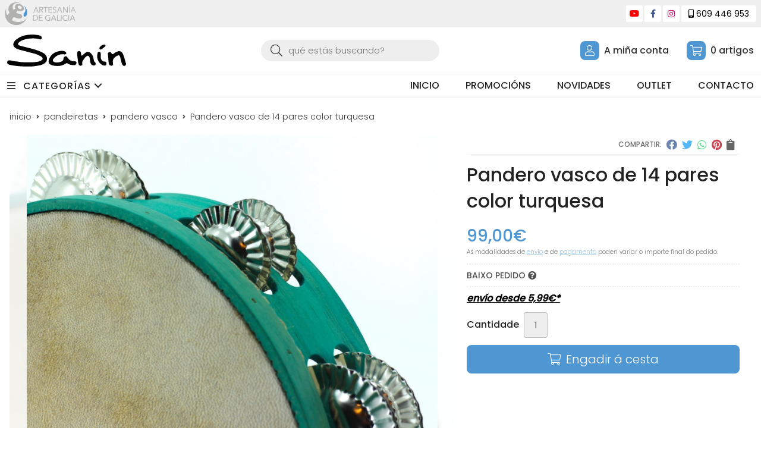

--- FILE ---
content_type: text/html; charset=utf-8
request_url: https://www.sanin.gal/pandero-vasco-de-14-pares-color-turquesa_pr402258
body_size: 9051
content:
 <!DOCTYPE html><html lang="gl-ES"><head><meta charset="utf-8" /><meta name="viewport" content="width=device-width" /><meta name="theme-color" content=""><meta name="apple-mobile-web-app-status-bar-style" content="black-translucent"><title>Pandero vasco de 14 pares color turquesa - Pandero vasco</title><meta name="title" content="Pandero vasco de 14 pares color turquesa - Pandero vasco"/><meta name="description" content="Compra Pandero vasco de 14 pares color turquesa. Características, fotos e prezo do artículo Pandero vasco de 14 pares color turquesa. Categoría Pandero vasco"/><script async src="//stats.administrarweb.es/Vcounter.js" data-empid="229237Z" data-regshares="false" data-product="tienda"></script><link rel="icon" type="image/png" href="/Content/images/favicon.png" /><link href="/Content/css/details?v=mOik81DDOkhKLQcQKZ4Azqt9Hl1BQ8iWAW7I62_FHiI1" rel="stylesheet"/><link rel="canonical" href="https://www.sanin.gal/pandero-vasco-de-14-pares-color-turquesa_pr402258" /><meta property="og:title" content="Pandero vasco de 14 pares color turquesa" /><meta property="og:description" content="Pandero vasco tradicional hecha con madera de pino con color tuquesa, cuero de cabra y 14 pares de sonajas tradicionales de hojalata en dos tamaños.Empuñadura con agujero o rebaje.CONSULTE DISPONIBILIDAD ANTES DE REALIZAR LA COMPRA POR MAIL O POR TELÉFONODiámetro 250mm y altura 68mm.El color puede cambiar dependiendo del dispositivo y las condiciones de luz en donde se visualicen las fotografías." /><meta property="og:url" content="https://www.sanin.gal/pandero-vasco-de-14-pares-color-turquesa_pr402258" /><meta property="og:type" content="product" /><meta property="product:category" content="Pandero vasco" /><meta property="product:retailer_item_id" content="402258" /><meta property="product:brand" content="" /><meta property="product:product_link" content="" /><meta property="product:price:amount" content="99.00" /><meta property="product:price:currency" content="EUR" /><meta property="og:image" content="https://www.sanin.gal/pandero-vasco-de-14-pares-color-turquesa_pic402258ni0t0.jpg" /><meta property="og:image:url" content="https://www.sanin.gal/pandero-vasco-de-14-pares-color-turquesa_pic402258ni0t0.jpg" /><meta property="og:image:alt" content="Pandero vasco de 14 pares color turquesa" /><meta property="og:image:type" content="image/jpeg" /><meta property="og:image:width" content="600" /><meta property="og:image:height" content="314" /><meta property="og:image" content="https://www.sanin.gal/pandero-vasco-de-14-pares-color-turquesa_pic402258ni1t0.jpg" /><meta property="og:image:url" content="https://www.sanin.gal/pandero-vasco-de-14-pares-color-turquesa_pic402258ni1t0.jpg" /><meta property="og:image:alt" content="Pandero vasco de 14 pares color turquesa - Imaxe 2" /><meta property="og:image:type" content="image/jpeg" /><meta property="og:image:width" content="600" /><meta property="og:image:height" content="314" /><script type="application/ld+json"> { "@context": "http://schema.org", "@type": "Organization", "url": "https://www.sanin.gal", "logo": "https://www.sanin.gal/Content/images/logo-sanin.svg", "contactPoint": [{ "@type": "ContactPoint", "telephone": "+34-609446953", "email": "sanin@sanin.es", "contactType": "customer service", "areaServed": "ES", "availableLanguage": "Spanish", "name": "Sanín Percusión Tradicional" }] } </script><script type="application/ld+json"> { "@context": "http://schema.org", "@type": "BreadcrumbList", "itemListElement": [ {"@type": "ListItem", "position": 1, "item": { "@id": "https://www.sanin.gal/pandeiretas_ca48491", "name": "Pandeiretas" } }, {"@type": "ListItem", "position": 2, "item": { "@id": "https://www.sanin.gal/pandero-vasco_ca49958", "name": "Pandero vasco" } }, {"@type": "ListItem", "position": 3, "item": { "@id": "https://www.sanin.gal/pandero-vasco-de-14-pares-color-turquesa_pr402258", "name": "Pandero vasco de 14 pares color turquesa" } } ] } </script><script type='application/ld+json'> { "@context": "http://www.schema.org", "@type": "Product", "brand": "", "productID":"402258#1063271", "name": "Pandero vasco de 14 pares color turquesa", "category": "Pandeiretas > Pandero vasco", "url": "https://www.sanin.gal/pandero-vasco-de-14-pares-color-turquesa_pr402258?cid=1063271", "image": ["https://www.sanin.gal/pandero-vasco-de-14-pares-color-turquesa_pic402258ni0t0.jpg","https://www.sanin.gal/pandero-vasco-de-14-pares-color-turquesa_pic402258ni1t0.jpg"], "description": "Pandero vasco tradicional hecha con madera de pino con color tuquesa, cuero de cabra y 14 pares de sonajas tradicionales de hojalata en dos tamaños.Empuñadura con agujero o rebaje.CONSULTE DISPONIBILIDAD ANTES DE REALIZAR LA COMPRA POR MAIL O POR TELÉFONODiámetro 250mm y altura 68mm.El color puede cambiar dependiendo del dispositivo y las condiciones de luz en donde se visualicen las fotografías.", "offers": { "@type": "Offer", "price": "99.00", "url": "https://www.sanin.gal/pandero-vasco-de-14-pares-color-turquesa_pr402258?cid=1063271", "seller": { "@type": "Organization", "name": "Sanín Percusión Tradicional", "url": "https://www.sanin.gal", "logo": "https://www.sanin.gal/Content/images/logo-sanin.svg" }, "priceCurrency": "EUR", "itemCondition":"https://schema.org/NewCondition", "availability":"https://schema.org/InStock" } , "isSimilarTo": [ {"@type": "Product", "name": "Pandero vasco de 14 pares color marrón", "url": "https://www.sanin.gal/pandero-vasco-de-14-pares-color-marron_pr402261", "image": "https://www.sanin.gal/pandero-vasco-de-14-pares-color-marron_pic402261ni0t0.jpg", "offers": { "@type": "Offer", "price": "99.00", "priceCurrency": "EUR" } }, {"@type": "Product", "name": "Pandero vasco de 14 pares", "url": "https://www.sanin.gal/pandero-vasco-de-14-pares_pr402260", "image": "https://www.sanin.gal/pandero-vasco-de-14-pares_pic402260ni0t0.jpg", "offers": { "@type": "Offer", "price": "79.00", "priceCurrency": "EUR" } }, {"@type": "Product", "name": "Pandero vasco de 18 pares verde botella", "url": "https://www.sanin.gal/pandero-vasco-de-18-pares-verde-botella_pr447885", "image": "https://www.sanin.gal/pandero-vasco-de-18-pares-verde-botella_pic447885ni0t0.jpg", "offers": { "@type": "Offer", "price": "119.00", "priceCurrency": "EUR" } }, {"@type": "Product", "name": "Pandero vasco de 18 pares", "url": "https://www.sanin.gal/pandero-vasco-de-18-pares_pr447828", "image": "https://www.sanin.gal/pandero-vasco-de-18-pares_pic447828ni0t0.jpg", "offers": { "@type": "Offer", "price": "99.00", "priceCurrency": "EUR" } }, {"@type": "Product", "name": "Pandero vasco de 14 pares en nogal", "url": "https://www.sanin.gal/pandero-vasco-de-14-pares-en-nogal_pr402259", "image": "https://www.sanin.gal/pandero-vasco-de-14-pares-en-nogal_pic402259ni0t0.jpg", "offers": { "@type": "Offer", "price": "149.00", "priceCurrency": "EUR" } }, {"@type": "Product", "name": "Pandero vasco de 18 pares marrón", "url": "https://www.sanin.gal/pandero-vasco-de-18-pares-marron_pr447830", "image": "https://www.sanin.gal/pandero-vasco-de-18-pares-marron_pic447830ni0t0.jpg", "offers": { "@type": "Offer", "price": "119.00", "priceCurrency": "EUR" } } ] } </script></head><body class=" "><header><div class="preHeader"><div class="preHeaderCont"><div class="phcLeft"><div id="PER01" class=" dvCajaBannerPerso"><a href="https://artesaniadegalicia.xunta.gal/es" title="Artesanía de Galicia" target="_blank" rel="nofollow noopener noreferrer"><img src="/Content/images/artesaniagalicia.svg" alt="Logo de Artesanía de Galicia"></a></div></div><div class="phcRight"><div class="socialLine"><ul class="socialUl"><li class="youtube"><a href="https://www.youtube.com/channel/UCyoBLPcsXNJN1lUWpN3eHeA" title="Abrir Youtube" rel="noreferrer" target="_blank" rel="nofollow"><span><i class="fa-brands fa-youtube"></i><span>Youtube</span></span></a></li><li class="facebook"><a href="https://www.facebook.com/saninpercusiontradicional/" title="Abrir Facebook" rel="noreferrer" target="_blank" rel="nofollow"><span><i class="fab fa-facebook-f"></i><span>Facebook</span></span></a></li><li class="instagram"><a href="https://www.instagram.com/saninpercusiontradicional/" title="Abrir Instagram" rel="noreferrer" target="_blank" rel="nofollow"><span><i class="fab fa-instagram"></i><span>Instagram</span></span></a></li><li class="mobile"><a href="tel:609446953" title="Llamar a Sanín" rel="noreferrer"><span><i class="fas fa-mobile-alt"></i><span>609 446 953</span></span></a></li></ul></div></div></div></div><div class="header"><div class="fndmenu"></div><div class="headerCont"><div class="hcLeft"><div class="btnmenu translate" data-respclass=""><div class="navTrigger"><i></i><i></i><i></i></div></div><div class="hcLogo"><a href="/" title="San&#237;n Percusi&#243;n Tradicional - Instrumentos de Galicia"><img src="/Content/images/logo-sanin.svg" alt="San&#237;n Percusi&#243;n Tradicional - Instrumentos de Galicia"></a></div></div><div class="hcCenter"><div class="searchCont"><div id="search" data-respclass="rightSlide"><div class="close"><i class="far fa-times"></i></div><div class="searchBar"><label title="qu&#233; est&#225;s buscando?"><input id="searchbox" type="text" autocomplete="chrome-off" placeholder="qu&#233; est&#225;s buscando?" title="qu&#233; est&#225;s buscando?"></label><a id="searchbox_button" href="#" title="Buscar"><i class="fa fa-search" title="Buscar" aria-hidden="true"></i><span class="sr-only">Buscar</span></a></div><div id="search_results"></div></div><div id="searchbtn"><a href="#" title="Buscar"><i class="fa fa-search" title="Buscar" aria-hidden="true"></i><span class="sr-only">Buscar</span></a></div></div></div><div class="hcRight"><div id="user" class=""><a id="aMiCuenta" href="#" title="Acceder &#225; mi&#241;a &#225;rea interna"><i class="fa fa-user"></i><span>A mi&#241;a conta</span></a><div style="display:none;" id="login_box" data-respclass="rightSlide"><div class="usuario-registrado"><div id="frmLoginUsu" action="/Usuarios/AjaxLoginUsuario"><p class="title">Son cliente rexistrado</p><p><input type="email" required id="loginMail" name="loginMail" placeholder="Direcci&#243;n de email" title="Direcci&#243;n de email" autocomplete="email" /></p><p><input type="password" required id="loginPass" name="loginPass" placeholder="Contrasinal" title="Contrasinal" /><span class="spnLogError">O usuario ou o contrasinal son incorrectos</span></p><p class="pBtnLogin"><input id="btLoginUsu" type="submit" value="identif&#237;cate" class=" " /></p><p><a id="lnkRecPwd" href="/Usuarios/GetPass">Esqueciches o teu contrasinal?</a></p><input type="hidden" id="hdRedirect" name="hdRedirect" value="" /></div></div><div class="usuario-no-registrado"><p class="title">Non est&#225;s rexistrado?</p><p class="pBtnReg"><a href="/Usuarios/AltaUsuario" title="Rexistro de usuario" id="lnkBtnReg">rex&#237;strate</a></p></div></div></div><div id="cart" class=" " data-items="0"><a href="#" title="Ver cesta" rel="nofollow"><i class="fa fa-shopping-cart"></i><span><span class="cant">0</span><span> artigos</span></span></a><div class="cart-prod-list cart-empty" data-respclass="rightSlide"><p>&#161;A&#237;nda non hai produtos!</p></div></div></div></div></div><div class="menu" data-respclass="leftSlide"><div class="menuCont"><div class="cd-dropdown-wrapper mcPrincipal"><a class="cd-dropdown-trigger" href="#" id=""><div class="navTrigger"><i></i><i></i><i></i></div><span>Categor&#237;as</span></a><nav class="mcPrincipal cd-dropdown"><a href="#0" class="cd-close">Cerrar</a><ul class="cd-dropdown-content"><li class=" "><p><a href="/mais-vendidos_ca49911">M&#225;is vendidos</a><span></span></p></li><li class=" "><p><a href="/pandeiretas-ilustradas_ca50583">&quot;Pandeiretas Ilustradas&quot;</a><span></span></p></li><li class=" has-children"><p><a href="/pandeiretas_ca48491">Pandeiretas</a><span></span></p><ul class="cd-secondary-dropdown is-hidden"><li class="go-back"><p><span></span><a href="#"><span class="sr-only">Volver</span></a></p></li><li class="has-children"><p class="jump"><a href="#0"><span class="sr-only">Volver</span></a><span></span></p><ul class="is-hidden"><li class="go-back"><p><span></span><a href="#">Pandeiretas</a></p></li><li class="see-all"><p><a href="/pandeiretas_ca48491">ver todos</a></p></li><li class=" "><p><a href="/pandeiretas-4-pares_ca49592">Pandeiretas 4 pares</a><span></span></p></li><li class=" "><p><a href="/pandeireta-5-pares_ca49593">Pandeireta 5 pares</a><span></span></p></li><li class=" "><p><a href="/pandeireta-7-pares_ca49594">Pandeireta 7 pares</a><span></span></p>  </li><li class=" has-children"><p><a href="/pandeireta-9-pares_ca49595">Pandeireta 9 pares</a><span></span></p><ul class="is-hidden"><li class="go-back"><p><span></span><a href="#">Pandeireta 9 pares</a></p></li><li class="see-all"><p><a href="/pandeireta-9-pares_ca49595">ver todos</a></p></li><li class=" "><p><a href="/pandeiretas-9-pares-naturais_ca49937">Pandeiretas 9 pares naturais</a><span></span></p></li><li class=" "><p><a href="/pandeiretas-9-pares-con-cor_ca49938">Pandeiretas 9 pares con cor</a><span></span></p></li><li class=" "><p><a href="/pandeiretas-de-9-pares-decoradas_ca49939">Pandeiretas de 9 pares decoradas</a><span></span></p></li><li class=" "><p><a href="/pandeiretas-de-9-pares-co-parche-decorado_ca49940">Pandeiretas de 9 pares co parche decorado</a><span></span></p></li><li class=" "><p><a href="/pandeiretas-ilustradas_ca50584">&quot;Pandeiretas Ilustradas&quot;</a><span></span></p></li><li class=" "><p><a href="/colaboracions_ca54696">Colaboraci&#243;ns</a><span></span></p></li><li class=" "><p><a href="/coleccion-flores-modernistas_ca54782">Colecci&#243;n &quot;Flores Modernistas&quot;</a><span></span></p></li></ul><li class=" "><p><a href="/pandeiretas-13-pares_ca49596">Pandeiretas 13 pares</a><span></span></p></li><li class=" "><p><a href="/pandero-vasco_ca49958">Pandero vasco</a><span></span></p></li><li class=" "><p><a href="/pandereta-castellana_ca48474">Pandereta castellana</a><span></span></p></li><li class=" "><p><a href="/pandeireta-de-rondalla_ca52033">Pandeireta de rondalla</a><span></span></p></li><li class=" "><p><a href="/outras-pandeiretas_ca54044">Outras pandeiretas</a><span></span></p></li></ul></li></ul></li><li class=" has-children"><p><a href="/tambores_ca48492">Tambores</a><span></span></p><ul class="cd-secondary-dropdown is-hidden"><li class="go-back"><p><span></span><a href="#"><span class="sr-only">Volver</span></a></p></li><li class="has-children"><p class="jump"><a href="#0"><span class="sr-only">Volver</span></a><span></span></p><ul class="is-hidden"><li class="go-back"><p><span></span><a href="#">Tambores</a></p></li><li class="see-all"><p><a href="/tambores_ca48492">ver todos</a></p></li><li class=" "><p><a href="/tambores_ca48465">TAMBORES</a><span></span></p></li><li class=" "><p><a href="/tambores-e-bombos-de-neno_ca48464">TAMBORES E BOMBOS DE NENO</a><span></span></p></li></ul></li></ul></li><li class=" "><p><a href="/bombos_ca50760">Bombos</a><span></span></p></li><li class=" has-children"><p><a href="/pandeiras_ca48493">Pandeiras</a><span></span></p><ul class="cd-secondary-dropdown is-hidden"><li class="go-back"><p><span></span><a href="#"><span class="sr-only">Volver</span></a></p></li><li class="has-children"><p class="jump"><a href="#0"><span class="sr-only">Volver</span></a><span></span></p><ul class="is-hidden"><li class="go-back"><p><span></span><a href="#">Pandeiras</a></p></li><li class="see-all"><p><a href="/pandeiras_ca48493">ver todos</a></p></li><li class=" "><p><a href="/pandeiras_ca48463">PANDEIRAS</a><span></span></p></li></ul></li></ul></li><li class=" has-children"><p><a href="/pandeiros_ca48494">Pandeiros</a><span></span></p><ul class="cd-secondary-dropdown is-hidden"><li class="go-back"><p><span></span><a href="#"><span class="sr-only">Volver</span></a></p></li><li class="has-children"><p class="jump"><a href="#0"><span class="sr-only">Volver</span></a><span></span></p><ul class="is-hidden"><li class="go-back"><p><span></span><a href="#">Pandeiros</a></p></li><li class="see-all"><p><a href="/pandeiros_ca48494">ver todos</a></p></li><li class=" "><p><a href="/pandeiros_ca48467">PANDEIROS</a><span></span></p></li><li class=" "><p><a href="/pandero-vasco_ca48471">PANDERO VASCO</a><span></span></p></li></ul></li></ul></li><li class=" "><p><a href="/persoalizacion_ca48472">Persoalizaci&#243;n</a><span></span></p></li><li class=" "><p><a href="/ferre&#241;as_ca51418">Ferre&#241;as</a><span></span></p></li><li class=" "><p><a href="/fundas_ca48468">Fundas</a><span></span></p></li><li class=" "><p><a href="/combos_ca49104">Combos</a><span></span></p></li><li class=" "><p><a href="/tarra&#241;olas-croques-pitos-casta&#241;olas-e-culleres_ca48469">Tarra&#241;olas, croques, pitos, casta&#241;olas e culleres</a><span></span></p></li><li class=" "><p><a href="/baquetas-e-mazas_ca48470">Baquetas e mazas</a><span></span></p></li><li class=" "><p><a href="/pezas-unicas_ca48466">Pezas &#250;nicas</a><span></span></p></li><li class=" "><p><a href="/outros_ca48473">Outros</a><span></span></p></li><li class=" "><p><a href="/obradoiros-e-estancias_ca48475">Obradoiros e estancias</a><span></span></p></li><li class=" "><p><a href="/bonos-agasallo_ca49102">Bonos agasallo</a><span></span></p></li><li class=" "><p><a href="/complementos-e-xoieria_ca51709">Complementos e xoier&#237;a</a><span></span></p></li></ul></nav></div><nav class="mcDestacado"><ul><li><a href="/"><span>Inicio</span></a></li><li><a href="/produtos/ofertas"><span>Promocións</span></a></li><li><a href="/produtos/novedades"><span>Novidades</span></a></li><li><a href="/produtos/outlet"><span>Outlet</span></a></li><li><a href="/contacto_if"><span>Contacto</span></a></li></ul></nav></div></div><div class="menu_mob" data-respclass="leftSlide"><div class="menuCont"><div class="cd-dropdown-wrapper mcPrincipal"><a class="cd-dropdown-trigger" href="#" id=""><div class="navTrigger"><i></i><i></i><i></i></div><span>Categor&#237;as</span></a><nav class="mcPrincipal cd-dropdown"><a href="#0" class="cd-close">Cerrar</a><ul class="cd-dropdown-content"><li class=" "><p><a href="/mais-vendidos_ca49911">M&#225;is vendidos</a><span></span></p></li><li class=" "><p><a href="/pandeiretas-ilustradas_ca50583">&quot;Pandeiretas Ilustradas&quot;</a><span></span></p></li><li class=" has-children"><p><a href="/pandeiretas_ca48491">Pandeiretas</a><span></span></p><ul class="cd-secondary-dropdown is-hidden"><li class="go-back"><p><span></span><a href="#"><span class="sr-only">Volver</span></a></p></li><li class="has-children"><p class="jump"><a href="#0"><span class="sr-only">Volver</span></a><span></span></p><ul class="is-hidden"><li class="go-back"><p><span></span><a href="#">Pandeiretas</a></p></li><li class="see-all"><p><a href="/pandeiretas_ca48491">ver todos</a></p></li><li class=" "><p><a href="/pandeiretas-4-pares_ca49592">Pandeiretas 4 pares</a><span></span></p></li><li class=" "><p><a href="/pandeireta-5-pares_ca49593">Pandeireta 5 pares</a><span></span></p></li><li class=" "><p><a href="/pandeireta-7-pares_ca49594">Pandeireta 7 pares</a><span></span></p></li><li class=" has-children"><p><a href="/pandeireta-9-pares_ca49595">Pandeireta 9 pares</a><span></span></p><ul class="is-hidden"><li class="go-back"><p><span></span><a href="#">Pandeireta 9 pares</a></p></li><li class="see-all"><p><a href="/pandeireta-9-pares_ca49595">ver todos</a></p></li><li class=" "><p><a href="/pandeiretas-9-pares-naturais_ca49937">Pandeiretas 9 pares naturais</a><span></span></p></li><li class=" "><p><a href="/pandeiretas-9-pares-con-cor_ca49938">Pandeiretas 9 pares con cor</a><span></span></p></li><li class=" "><p><a href="/pandeiretas-de-9-pares-decoradas_ca49939">Pandeiretas de 9 pares decoradas</a><span></span></p></li><li class=" "><p><a href="/pandeiretas-de-9-pares-co-parche-decorado_ca49940">Pandeiretas de 9 pares co parche decorado</a><span></span></p></li><li class=" "><p><a href="/pandeiretas-ilustradas_ca50584">&quot;Pandeiretas Ilustradas&quot;</a><span></span></p></li><li class=" "><p><a href="/colaboracions_ca54696">Colaboraci&#243;ns</a><span></span></p></li><li class=" "><p><a href="/coleccion-flores-modernistas_ca54782">Colecci&#243;n &quot;Flores Modernistas&quot;</a><span></span></p></li></ul><li class=" "><p><a href="/pandeiretas-13-pares_ca49596">Pandeiretas 13 pares</a><span></span></p></li><li class=" "><p><a href="/pandero-vasco_ca49958">Pandero vasco</a><span></span></p></li><li class=" "><p><a href="/pandereta-castellana_ca48474">Pandereta castellana</a><span></span></p></li><li class=" "><p><a href="/pandeireta-de-rondalla_ca52033">Pandeireta de rondalla</a><span></span></p></li><li class=" "><p><a href="/outras-pandeiretas_ca54044">Outras pandeiretas</a><span></span></p></li></ul></li></ul></li><li class=" has-children"><p><a href="/tambores_ca48492">Tambores</a><span></span></p><ul class="cd-secondary-dropdown is-hidden"><li class="go-back"><p><span></span><a href="#"><span class="sr-only">Volver</span></a></p></li><li class="has-children"><p class="jump"><a href="#0"><span class="sr-only">Volver</span></a><span></span></p><ul class="is-hidden"><li class="go-back"><p><span></span><a href="#">Tambores</a></p></li><li class="see-all"><p><a href="/tambores_ca48492">ver todos</a></p></li><li class=" "><p><a href="/tambores_ca48465">TAMBORES</a><span></span></p></li><li class=" "><p><a href="/tambores-e-bombos-de-neno_ca48464">TAMBORES E BOMBOS DE NENO</a><span></span></p></li></ul></li></ul></li><li class=" "><p><a href="/bombos_ca50760">Bombos</a><span></span></p></li><li class=" has-children"><p><a href="/pandeiras_ca48493">Pandeiras</a><span></span></p><ul class="cd-secondary-dropdown is-hidden"><li class="go-back"><p><span></span><a href="#"><span class="sr-only">Volver</span></a></p></li><li class="has-children"><p class="jump"><a href="#0"><span class="sr-only">Volver</span></a><span></span></p><ul class="is-hidden"><li class="go-back"><p><span></span><a href="#">Pandeiras</a></p></li><li class="see-all"><p><a href="/pandeiras_ca48493">ver todos</a></p></li><li class=" "><p><a href="/pandeiras_ca48463">PANDEIRAS</a><span></span></p></li></ul></li></ul></li><li class=" has-children"><p><a href="/pandeiros_ca48494">Pandeiros</a><span></span></p><ul class="cd-secondary-dropdown is-hidden"><li class="go-back"><p><span></span><a href="#"><span class="sr-only">Volver</span></a></p></li><li class="has-children">  <p class="jump"><a href="#0"><span class="sr-only">Volver</span></a><span></span></p><ul class="is-hidden"><li class="go-back"><p><span></span><a href="#">Pandeiros</a></p></li><li class="see-all"><p><a href="/pandeiros_ca48494">ver todos</a></p></li><li class=" "><p><a href="/pandeiros_ca48467">PANDEIROS</a><span></span></p></li><li class=" "><p><a href="/pandero-vasco_ca48471">PANDERO VASCO</a><span></span></p></li></ul></li></ul></li><li class=" "><p><a href="/persoalizacion_ca48472">Persoalizaci&#243;n</a><span></span></p></li><li class=" "><p><a href="/ferre&#241;as_ca51418">Ferre&#241;as</a><span></span></p></li><li class=" "><p><a href="/fundas_ca48468">Fundas</a><span></span></p></li><li class=" "><p><a href="/combos_ca49104">Combos</a><span></span></p></li><li class=" "><p><a href="/tarra&#241;olas-croques-pitos-casta&#241;olas-e-culleres_ca48469">Tarra&#241;olas, croques, pitos, casta&#241;olas e culleres</a><span></span></p></li><li class=" "><p><a href="/baquetas-e-mazas_ca48470">Baquetas e mazas</a><span></span></p></li><li class=" "><p><a href="/pezas-unicas_ca48466">Pezas &#250;nicas</a><span></span></p></li><li class=" "><p><a href="/outros_ca48473">Outros</a><span></span></p></li><li class=" "><p><a href="/obradoiros-e-estancias_ca48475">Obradoiros e estancias</a><span></span></p></li><li class=" "><p><a href="/bonos-agasallo_ca49102">Bonos agasallo</a><span></span></p></li><li class=" "><p><a href="/complementos-e-xoieria_ca51709">Complementos e xoier&#237;a</a><span></span></p></li></ul></nav></div><nav class="mcDestacado"><ul><li><a href="/"><span>Inicio</span></a></li><li><a href="/produtos/ofertas"><span>Promocións</span></a></li><li><a href="/produtos/novedades"><span>Novidades</span></a></li><li><a href="/produtos/outlet"><span>Outlet</span></a></li><li><a href="/contacto_if"><span>Contacto</span></a></li></ul></nav></div></div></header><main><section></section><section class="ficha" data-productoid="402258"><div class="fichaCont"><div class="breadcrumb"><ol><li><a href="/" title="San&#237;n Percusi&#243;n Tradicional - Instrumentos de Galicia"><span>inicio</span></a></li><li><a href="/pandeiretas_ca48491" title="Pandeiretas"><span>pandeiretas</span></a></li><li><a href="/pandero-vasco_ca49958" title="Pandero vasco"><span>pandero vasco</span></a></li><li><span>Pandero vasco de 14 pares color turquesa</span></li></ol></div><div class="fichaContInfo"><div class="FCI01"><div class="socialShare "><span>Compartir:</span><div class=""><div class="ssfb"><a href="https://www.facebook.com/sharer.php?u=https%3a%2f%2fwww.sanin.gal%2fpandero-vasco-de-14-pares-color-turquesa_pr402258" rel="nofollow noreferrer" title="Compartir en Facebook" target="_blank"></a></div><div class="sstw"><a href="https://twitter.com/intent/tweet?original_referrer=https%3a%2f%2fwww.sanin.gal%2fpandero-vasco-de-14-pares-color-turquesa_pr402258&amp;url=https%3a%2f%2fwww.sanin.gal%2fpandero-vasco-de-14-pares-color-turquesa_pr402258" rel="nofollow noreferrer" title="Compartir en Twitter" target="_blank"></a></div><div class="sswa"><a href="https://api.whatsapp.com/send?text=https%3a%2f%2fwww.sanin.gal%2fpandero-vasco-de-14-pares-color-turquesa_pr402258" rel="nofollow noreferrer" title="Compartir en Whatsapp" target="_blank"></a></div><div class="sspi"><a href="https://www.pinterest.com/pin/create/button/?url=https%3a%2f%2fwww.sanin.gal%2fpandero-vasco-de-14-pares-color-turquesa_pr402258" rel="nofollow noreferrer" title="Compartir en Pinterest" target="_blank"></a></div><div class="ssco" id="shareCopy"><span></span></div></div></div><h1 class="title1"><span>Pandero vasco de 14 pares color turquesa</span></h1><div><ul id="dvDetailsInfoComb"><li class="precio "><span class="precioActual"><span data-currency-price="99,00">99,00</span><span data-currency-symbol="">€</span></span><span class="precioInfo">As modalidades de <a href="\condicion-contratacion#cgcGastosEnvio" target="_blank">envío</a> e de <a href="\condicion-contratacion#cgcFormasPago" target="_blank">pagamento</a> poden variar o importe final do pedido.</span></li><li class="fichaTags"></li><li class="fichaRMD"><span id="disponibilidad" data-id="2">BAIXO PEDIDO <i class="fa fa-question-circle" aria-hidden="true"></i></span></li><li class="fichaEnvio "><a href="/condicion-contratacion#cgcGastosEnvio" title="Consulta as condici&#243;ns dos gastos de env&#237;o"><span>env&#237;o desde <span data-currency-price="5,99">5,99</span><span data-currency-symbol="">€</span>*</span></a></li><input id="hdImgsComb" type="hidden" /><input id="combId" type="hidden" value="1063271" /><input id="allowBuy" type="hidden" value="True" /><input id="askPrice" type="hidden" value="False" /><input id="hdnObsCli" type="hidden" value="" /></ul><ul class="modoComb1"><li id="liCant" class="fichaCantidad"><span class="fichaCantidadNombre">Cantidade</span><input type="text" name="cantidad" value="1" data-fns="4,0" /></li><li id="liBtActivated" class="fichaBoton"><a id="btAddToCart" href="#" data-gaec="False" data-gaecgtag="False" data-gtm="False" data-add="Engadir &#225; cesta" data-added="Produto engadido &#225; cesta" data-selectvariacion="Primeiro debe seleccionar unha variaci&#243;n de &#171;&#187;" data-selectcantidad="Debe escoller unha cantidade superior a cero" data-attach-required="False" data-attach-required-msj="&#201; obrigatorio engadir un ficheiro para poder comprar este produto"><i class="fa fa-shopping-cart"></i><span>Engadir &#225; cesta</span></a></li><li id="liBtDeactivated" class="fichaBoton"><a id="btSolInfo" href="/productoinformacion_p402258" data-href="/productoinformacion_p402258" data-selectvariacion="Primeiro debe seleccionar unha variaci&#243;n de &#171;&#187;" data-txtconsultarprecio="Consultar prezo" data-txtsolinfo="Solicitar informaci&#243;n"><i class="fas fa-question"></i><span>Solicitar información</span></a></li><li id="liCalcCompraVolumen" data-ajaxload="true" data-url="/Productos/CalcCompraVolumen?pid=402258"></li><li class="fichaCupones" data-ajaxload="true" data-url="/Bloques/Cupones?paramsItem=miClase==;tituloBloque==PROD_FICHA_CUPONES_1_tituloBloque;descripBloque==PROD_FICHA_CUPONES_1_descripBloque;prodId==402258;mostrarImg==True;imgWidth==160;imgHeight==160;imgModo==4;imgNoImg==/Content/images/Noimg/noimage43.svg"></li></ul></div></div><div class="fichaContGal"><div id="dvGaleria"><div id="gallery" class="reswiper-container gallery"><div class="swiper-container"><div class="swiper-wrapper"><div class="swiper-slide" style="background-image: url(/pandero-vasco-de-14-pares-color-turquesa_pic402258ni0t0.jpg)"><div class="swiper-zoom-container"><img src="/pandero-vasco-de-14-pares-color-turquesa_pic402258ni0t0.jpg" alt="Pandero vasco de 14 pares color turquesa - Imaxe 1" title="" /></div></div><div class="swiper-slide" style="background-image: url(/pandero-vasco-de-14-pares-color-turquesa_pic402258ni1t0.jpg)"><div class="swiper-zoom-container"><img src="/pandero-vasco-de-14-pares-color-turquesa_pic402258ni1t0.jpg" alt="Pandero vasco de 14 pares color turquesa - Imaxe 2" title="" /></div></div></div><div class="swiper-pagination"></div><div class="swiper-button-prev"><i class="fa fa-chevron-left"></i></div><div class="swiper-button-next"><i class="fa fa-chevron-right"></i></div></div><div class="swiper-container"><div class="swiper-wrapper"><div class="swiper-slide" style="background-image: url(/pandero-vasco-de-14-pares-color-turquesa_pic402258ni0w120h120t0m4.jpg)"></div><div class="swiper-slide" style="background-image: url(/pandero-vasco-de-14-pares-color-turquesa_pic402258ni1w120h120t0m4.jpg)"></div></div></div></div></div></div></div><div class="fichaContDatos"><div class="fichaSeo"><p>Comprar <strong>Pandero vasco de 14 pares color turquesa</strong> por <span data-currency-price=99,00>99,00</span><span data-currency-symbol=''>€</span>. Produto baixo pedido, pick up clothes in store. </p><p>Prezo, información, características e imaxes de <strong>Pandero vasco de 14 pares color turquesa</strong> pertence ás categorias <a style="text-decoration: underline;" href="/pandero-vasco_ca48471" title="PANDERO VASCO">PANDERO VASCO</a> (8), <a style="text-decoration: underline;" href="/pandeiretas_ca48491" title="Pandeiretas">Pandeiretas</a> (187) y <a style="text-decoration: underline;" href="/pandero-vasco_ca49958" title="Pandero vasco">Pandero vasco</a> (9).</p><p>Encontra produtos relacionados e de similares características a <strong>Pandero vasco de 14 pares color turquesa</strong> en "Pandeiretas", "Pandero vasco".</p></div><div class="fichaDesc"><div class="fichaDescCont"><h2 class="title2">Informaci&#243;n</h2><p>Pandero vasco tradicional hecha con madera de pino con color tuquesa, cuero de cabra y 14 pares de sonajas tradicionales de hojalata en dos tamaños.</p><p>Empuñadura con agujero o rebaje.</p><p>CONSULTE DISPONIBILIDAD ANTES DE REALIZAR LA COMPRA POR MAIL O POR TELÉFONO</p><p><br></p><p>Diámetro 250mm y altura 68mm.</p><p><br></p><p>El color puede cambiar dependiendo del dispositivo y las condiciones de luz en donde se visualicen las fotografías.</p></div><div class="fichaClasificado"><span>Clasificado en...</span><ul><li><a href="/pandero-vasco_ca48471" title="PANDERO VASCO"><span>PANDERO VASCO</span></a></li><li><a href="/pandeiretas_ca48491" title="Pandeiretas"><span>Pandeiretas</span></a></li><li><a href="/pandero-vasco_ca49958" title="Pandero vasco"><span>Pandero vasco</span></a></li></ul></div><div class="contactBand"><div><p class='title'>Algunha dúbida? Necesitas asesoramento?</p><p class='desc'>Ponte en contacto connosco e resolveremos as túas dúbidas.</p></div><ul class="socialUl"><li class="phone"><a href="tel:912692286" title="Llamar a Sanín" rel="noreferrer"><span><i class="fas fa-phone-alt"></i><span>912 692 286</span></span></a></li><li class="mail"><a href="/productoinformacion_p402258" title="Contactanos por email" rel="noreferrer"><span><i class="fa fa-envelope"></i><span>enviar email</span></span></a></li></ul></div></div></div></div></section><section><section class="boxMini"><div class="slideCont"><div class="sw swiper-container" data-autoplay="true" data-autoplay-delay="2500" data-autoplay-disable-on-interaction="false"><div class="swiper-wrapper"><div class="swiper-slide"><div class="prodItem "><div class="prodItemImg"><a href="/pandero-vasco-de-14-pares_pr402260" title="Pandero vasco de 14 pares"><img src="/pandero-vasco-de-14-pares_pic402260ni0w25h25t0m4.jpg" alt="Pandero vasco de 14 pares - Imaxe 1" class="lazy" data-src="/pandero-vasco-de-14-pares_pic402260ni0w250h250t0m4.jpg"><img src="/pandero-vasco-de-14-pares_pic402260ni1w25h25t0m4.jpg" data-src="/pandero-vasco-de-14-pares_pic402260ni1w250h250t0m4.jpg" class="lazy" alt="Pandero vasco de 14 pares - Imaxe 2"><div class="PIITag"></div></a></div><div class="prodItemCont"><h2 class="PICTitle"><a href="/pandero-vasco-de-14-pares_pr402260" title="Pandero vasco de 14 pares" >Pandero vasco de 14 pares</a></h2><p class="PICPrice"><span class="PICPriceValue">79,00€</span></p><div class="PICDesc">Pandero tradicional vasco hecha con madera de pino, cuero de cabra y 14 pares de sonajas tradicionales de hojalata.Empuñadura con agujero o rebaje.CONSULTE DISPONIBILIDAD ANTES DE REALIZAR LA COMPRA MAIL O POR TELÉFONOEl color puede cambiar dependiendo del dispositivo y las condiciones de luz en donde se visualicen las fotografías.</div></div></div></div><div class="swiper-slide"><div class="prodItem "><div class="prodItemImg"><a href="/pandero-vasco-de-14-pares-color-marron_pr402261" title="Pandero vasco de 14 pares color marr&#243;n"><img src="/pandero-vasco-de-14-pares-color-marron_pic402261ni0w25h25t0m4.jpg" alt="Pandero vasco de 14 pares color marr&#243;n - Imaxe 1" class="lazy" data-src="/pandero-vasco-de-14-pares-color-marron_pic402261ni0w250h250t0m4.jpg"><img src="/pandero-vasco-de-14-pares-color-marron_pic402261ni1w25h25t0m4.jpg" data-src="/pandero-vasco-de-14-pares-color-marron_pic402261ni1w250h250t0m4.jpg" class="lazy" alt="Pandero vasco de 14 pares color marr&#243;n - Imaxe 2"><div class="PIITag"></div></a></div><div class="prodItemCont"><h2 class="PICTitle"><a href="/pandero-vasco-de-14-pares-color-marron_pr402261" title="Pandero vasco de 14 pares color marr&#243;n" >Pandero vasco de 14 pares color marr&#243;n</a></h2><p class="PICPrice"><span class="PICPriceValue">99,00€</span></p><div class="PICDesc">Pandero vasco tradicional de 14 pares hecho con madera de pino con color marrón, cuero de cabra y sonajas tradicionales de hojalata en dos tamaños.Empuñadura con agujero o rebaje.CONSULTE DISPONIBILIDAD ANTES DE REALIZAR LA COMPRA POR MAIL O POR TELÉFONODiámetro 250mm y altura 68mm.El color puede cambiar dependiendo del dispositivo y las condiciones de luz en donde se visualicen las fotografías.</div></div></div></div><div class="swiper-slide"><div class="prodItem "><div class="prodItemImg"><a href="/pandero-vasco-de-14-pares-en-nogal_pr402259" title="Pandero vasco de 14 pares en nogal"><img src="/pandero-vasco-de-14-pares-en-nogal_pic402259ni0w25h25t0m4.jpg" alt="Pandero vasco de 14 pares en nogal - Imaxe 1" class="lazy" data-src="/pandero-vasco-de-14-pares-en-nogal_pic402259ni0w250h250t0m4.jpg"><img src="/pandero-vasco-de-14-pares-en-nogal_pic402259ni1w25h25t0m4.jpg" data-src="/pandero-vasco-de-14-pares-en-nogal_pic402259ni1w250h250t0m4.jpg" class="lazy" alt="Pandero vasco de 14 pares en nogal - Imaxe 2"><div class="PIITag"></div></a></div><div class="prodItemCont"><h2 class="PICTitle"><a href="/pandero-vasco-de-14-pares-en-nogal_pr402259" title="Pandero vasco de 14 pares en nogal" >Pandero vasco de 14 pares en nogal</a></h2><p class="PICPrice"><span class="PICPriceValue">149,00€</span></p><div class="PICDesc">Pandero vasco tradicional de hecho con madera de nogal, cuero de cabra y 14 pares de sonajas tradicionales de hojalata en dos tamaños.Empuñadura con agujero o rebaje.CONSULTE DISPONIBILIDAD ANTES DE REALIZAR LA COMPRA POR MAIL O POR TELÉFONODiámetro 250mm y altura 68mm.El color puede cambiar dependiendo del dispositivo y las condiciones de luz en donde se visualicen las fotografías.</div></div></div></div><div class="swiper-slide"><div class="prodItem "><div class="prodItemImg"><a href="/pandero-vasco-de-18-pares_pr447828" title="Pandero vasco de 18 pares"><img src="/pandero-vasco-de-18-pares_pic447828ni0w25h25t0m4.jpg" alt="Pandero vasco de 18 pares - Imaxe 1" class="lazy" data-src="/pandero-vasco-de-18-pares_pic447828ni0w250h250t0m4.jpg"><img src="/pandero-vasco-de-18-pares_pic447828ni1w25h25t0m4.jpg" data-src="/pandero-vasco-de-18-pares_pic447828ni1w250h250t0m4.jpg" class="lazy" alt="Pandero vasco de 18 pares - Imaxe 2"><div class="PIITag"></div></a></div><div class="prodItemCont"><h2 class="PICTitle"><a href="/pandero-vasco-de-18-pares_pr447828" title="Pandero vasco de 18 pares" >Pandero vasco de 18 pares</a></h2><p class="PICPrice"><span class="PICPriceValue">99,00€</span></p><div class="PICDesc">Pandero vasco con 18 pares de ferreñas, hecho con madera de pino, cuero de cabra y sonajas tradicionales de hojalata en dos tamaños.Empuñadura con agujero o rebaje.CONSULTE DISPONIBILIDAD ANTES DE REALIZAR LA COMPRA POR MAIL O POR TELÉFONODiámetro 270mm y altura 68mm.El color puede cambiar dependiendo del dispositivo y las condiciones de luz en donde se visualicen las fotografías.</div></div></div></div><div class="swiper-slide"><div class="prodItem "><div class="prodItemImg"><a href="/pandero-vasco-de-18-pares-marron_pr447830" title="Pandero vasco de 18 pares marr&#243;n"><img src="/pandero-vasco-de-18-pares-marron_pic447830ni0w25h25t0m4.jpg" alt="Pandero vasco de 18 pares marr&#243;n - Imaxe 1" class="lazy" data-src="/pandero-vasco-de-18-pares-marron_pic447830ni0w250h250t0m4.jpg"><img src="/pandero-vasco-de-18-pares-marron_pic447830ni1w25h25t0m4.jpg" data-src="/pandero-vasco-de-18-pares-marron_pic447830ni1w250h250t0m4.jpg" class="lazy" alt="Pandero vasco de 18 pares marr&#243;n - Imaxe 2"><div class="PIITag"></div></a></div><div class="prodItemCont"><h2 class="PICTitle"><a href="/pandero-vasco-de-18-pares-marron_pr447830" title="Pandero vasco de 18 pares marr&#243;n" >Pandero vasco de 18 pares marr&#243;n</a></h2><p class="PICPrice"><span class="PICPriceValue">119,00€</span></p><div class="PICDesc">Pandero vasco con 18 pares de ferreñas, hecho con madera de pino con color marrón, cuero de cabra y sonajas tradicionales de hojalata en dos tamaños.Empuñadura con agujero o rebaje.CONSULTE DISPONIBILIDAD ANTES DE REALIZAR LA COMPRA POR MAIL O POR TELÉFONODiámetro 270mm y altura 68mm.El color puede cambiar dependiendo del dispositivo y las condiciones de luz en donde se visualicen las fotografías.</div></div></div></div><div class="swiper-slide"><div class="prodItem "><div class="prodItemImg"><a href="/pandero-vasco-de-18-pares-verde-botella_pr447885" title="Pandero vasco de 18 pares verde botella"><img src="/pandero-vasco-de-18-pares-verde-botella_pic447885ni0w25h25t0m4.jpg" alt="Pandero vasco de 18 pares verde botella - Imaxe 1" class="lazy" data-src="/pandero-vasco-de-18-pares-verde-botella_pic447885ni0w250h250t0m4.jpg"><img src="/pandero-vasco-de-18-pares-verde-botella_pic447885ni1w25h25t0m4.jpg" data-src="/pandero-vasco-de-18-pares-verde-botella_pic447885ni1w250h250t0m4.jpg" class="lazy" alt="Pandero vasco de 18 pares verde botella - Imaxe 2"><div class="PIITag"></div></a></div><div class="prodItemCont"><h2 class="PICTitle"><a href="/pandero-vasco-de-18-pares-verde-botella_pr447885" title="Pandero vasco de 18 pares verde botella" >Pandero vasco de 18 pares verde botella</a></h2><p class="PICPrice"><span class="PICPriceValue">119,00€</span></p><div class="PICDesc">Pandero vasco con 18 pares de ferreñas, hecho con madera de pino con color verde botella, cuero de cabra y sonajas tradicionales de hojalata en dos tamaños.Empuñadura con agujero o rebaje.CONSULTE DISPONIBILIDAD ANTES DE REALIZAR LA COMPRA POR MAIL O POR TELÉFONODiámetro 270mm y altura 68mm.El color puede cambiar dependiendo del dispositivo y las condiciones de luz en donde se visualicen las fotografías.</div></div></div></div></div><div class="swiper-pagination"></div><div class="swiper-button-next"><i class="fa fa-chevron-right"></i></div><div class="swiper-button-prev"><i class="fa fa-chevron-left"></i></div></div></div></section></section><section id="FICHA02"><div class="FICHA02Cont"><div class="socialBox"><div><p class='title'>Síguenos nas redes!</p></div><ul class="socialUl"><li class="facebook"><a href="https://www.facebook.com/saninpercusiontradicional/" title="Abrir Facebook" rel="noreferrer" target="_blank" rel="nofollow"><span><i class="fab fa-facebook-f"></i><span>Facebook</span></span></a></li><li class="youtube"><a href="https://www.youtube.com/channel/UCyoBLPcsXNJN1lUWpN3eHeA" title="Abrir Youtube" rel="noreferrer" target="_blank" rel="nofollow"><span><i class="fa-brands fa-youtube"></i><span>Youtube</span></span></a></li><li class="instagram"><a href="https://www.instagram.com/saninpercusiontradicional/" title="Abrir Instagram" rel="noreferrer" target="_blank" rel="nofollow"><span><i class="fab fa-instagram"></i><span>Instagram</span></span></a></li></ul></div><div class="contactBox"><div><p class='title'>Queres axuda?</p><p class='desc'>Chámanos ou escríbenos</p></div><ul class="socialUl"><li class="phone"><a href="tel:912692286" title="Llamar a Sanín" rel="noreferrer"><span><i class="fas fa-phone-alt"></i><span>912 692 286</span></span></a></li><li class="mobile"><a href="tel:609446953" title="Llamar a Sanín" rel="noreferrer"><span><i class="fas fa-mobile-alt"></i><span>609 446 953</span></span></a></li><li class="mail"><a href="/contacto_if" title="" rel="noreferrer"><span><i class="fa fa-envelope"></i><span>enviar email</span></span></a></li></ul></div><div class="envioBox dvBanner"><div class="dvBannerCont"><p><a href="/condicion-contratacion#cgcGastosEnvio" title="consulta as condici&#243;ns">consulta as condici&#243;ns</a></p></div></div></div></section><input id="modocomb" type="hidden" value="1" /></main><footer><div class="footerInfo"><div class="footerInfoCont"><div class=" FICBox"><p class="FICBoxTitle">Sanín Percusión Tradicional</p><p>Coñece os instrumentos ou xoias elaboradas de forma artesanal por Sanín Percusión Tradicional. Contamos cun amplo catálogo de produtos e, ademáis, damos a posibilidade de que os nosos clientes poidan encargar pezas personalizadas e únicas.</p></div><div class="FICBox"><a href="/condicion-contratacion#cgcFormasPago" rel="nofollow"><div><h3 class="FICBoxTitle">FORMAS DE PAGO</h3></div><ul class="FICBoxPagos"><li><img src="/Content/images/formaspago/Visa.svg" loading="lazy" alt="Visa" /></li><li><img src="/Content/images/formaspago/VisaElectron.svg" loading="lazy" alt="Visa Electron" /></li><li><img src="/Content/images/formaspago/MasterCard.svg" loading="lazy" alt="MasterCard" /></li><li><img src="/Content/images/formaspago/Maestro.svg" loading="lazy" alt="Maestro" /></li><li><img src="/Content/images/formaspago/PayPal.svg" loading="lazy" alt="PayPal" /></li><li><img src="/Content/images/formaspago/Transferencia.svg" loading="lazy" alt="Transferencia" /></li><li><img src="/Content/images/formaspago/Tienda.svg" loading="lazy" alt="Pago en tienda" /></li></ul></a></div><div class="FICBox"><p class="FICBoxTitle">Nosa Tenda</p><ul class="FICBoxList"><li><a href="/como-comprar_ia" title="Como comprar">Como comprar</a></li><li><a href="/quen-somos_ib" title="Quen somos">Quen somos</a></li><li><a href="/condicion-contratacion#cgcFormasPago" title="Formas de pago">Formas de pago</a></li><li><a href="/condicion-contratacion#cgcGastosEnvio" title="Consulta as condici&#243;ns dos gastos de env&#237;o">Gastos de env&#237;o</a></li><li><a href="/condicion-contratacion#cgcDevolucGarant" title="Garant&#237;a e devoluci&#243;ns">Garant&#237;a e devoluci&#243;ns</a></li><li><a href="/promocions_ir" title="Promoci&#243;ns vixentes">Promoci&#243;ns vixentes</a></li><li><a href="/validar-cheque-regalo_is" title="Validar cheque regalo">Validar cheque regalo</a></li><li><a href="/contacto_if" title="Contacto">Contacto</a></li></ul></div><div id="PER03" class="FICBox dvCajaBannerPerso"><nav class="navFooter"><a href="/instrumentos-percusion-tradicional_i1" title="Información sobre instrumentos de percusión">Instrumentos</a><a href="/joyeria-artesanal_i2" title="Información sobre Xoiería artesanal">Complementos e xoiería</a></nav></div></div></div><div class="footerEnd"><div class="footerEndCont"><div class="FECLegal"><a href="/mapa-sitio" title="Mapa do sitio">Mapa do sitio</a> - <a href="/aviso-legal" title="Aviso legal">Aviso legal</a> - <a href="/politica-privacidade-cookies#politicaPrivac" title="Pol&#237;tica de privacidade" rel="nofollow">Pol&#237;tica de privacidade</a> - <a href="/politica-privacidade-cookies#usoCookies" title="Cookies" rel="nofollow">Cookies</a> - <a href="/condicion-contratacion" title="Condici&#243;ns xerais de contrataci&#243;n">Condici&#243;ns xerais de contrataci&#243;n</a> - <a href="https://topropanel.administrarweb.es" title="Acceder al área interna" target="_blank" rel="noreferrer nofollow">&#193;rea Interna</a></div><div class="FECPaxinas"><a href="https://www.paxinasgalegas.es" title="P&#225;xinas Galegas" target="_blank" rel="noopener">© Páxinas Galegas</a></div></div></div></footer><div id="goToTop"></div><link rel="stylesheet" type="text/css" href="/Content/css/imports.css" /><script async src="//cookies.administrarweb.es/pgcookies.min.js" id="pgcookies" data-product="tienda" data-language="es" data-href="/politica-privacidade-cookies#usoCookies"></script><script src="/Content/js/details?v=Ks-vwAtHOJhQbHt4YluGQHl8KkXQDamAjnlGmtInNzE1"></script></body></html> 

--- FILE ---
content_type: image/svg+xml
request_url: https://www.sanin.gal/Content/images/logo-sanin.svg
body_size: 3380
content:
<?xml version="1.0" encoding="UTF-8"?>
<!DOCTYPE svg PUBLIC "-//W3C//DTD SVG 1.1//EN" "http://www.w3.org/Graphics/SVG/1.1/DTD/svg11.dtd">
<!-- Creator: CorelDRAW X8 -->
<svg xmlns="http://www.w3.org/2000/svg" xml:space="preserve" width="200px" height="54px" version="1.1" style="shape-rendering:geometricPrecision; text-rendering:geometricPrecision; image-rendering:optimizeQuality; fill-rule:evenodd; clip-rule:evenodd"
viewBox="0 0 163768 44005"
 xmlns:xlink="http://www.w3.org/1999/xlink">
 <defs>
  <style type="text/css">
   <![CDATA[
    .fil0 {fill:#020202}
   ]]>
  </style>
 </defs>
 <g id="Capa_x0020_1">
  <metadata id="CorelCorpID_0Corel-Layer"/>
  <g id="_1748983750048">
   <path class="fil0" d="M30379 292c-572,0 -1717,0 -2479,190 -4959,573 -9918,2289 -13923,5341 -1907,1144 -4386,3432 -5149,5912 -2289,6675 6675,8773 11252,9917 2861,763 5912,1526 8773,2288 6485,1908 10490,2098 16592,5531 2480,1144 5340,3433 1908,5912 -2098,1717 -5341,2098 -8583,2480 -3432,381 -6865,381 -10680,381 -3433,0 -7247,-191 -10489,-572 -3433,-572 -6484,-763 -9536,-1335 -2861,-572 -7438,-2098 -8010,1335 -572,3433 3433,4005 6484,4577 8201,1526 22505,2289 30706,1335 6484,-953 13159,-1716 16401,-5912 1526,-2098 1717,-5912 191,-8391 -4005,-7629 -26891,-11062 -35664,-13923 -1335,-381 -3051,-763 -3242,-2288 -191,-2289 4386,-4387 5912,-5150 2670,-1144 5722,-1907 8773,-2288 4577,-572 10489,-572 15067,763 1716,572 2860,381 3051,-1717 191,-3242 -4386,-4005 -6866,-4196 -2479,-381 -7819,-762 -10489,-190z"/>
   <path class="fil0" d="M72908 22605c-5912,954 -10489,3052 -13731,8392 -1335,1907 -2861,6103 -1526,8391 2098,4005 12969,4578 17737,3052 1525,-572 4386,-1717 5721,-2670 954,-572 763,-763 1907,-191 2861,1907 4959,2479 8583,2479 1144,0 1525,191 2288,-381 1907,-954 1907,-3052 1335,-4005 -953,-1716 -3623,0 -6866,-1526 -3242,-1335 -4005,-3051 -5721,-5340 -954,-1335 -2670,-1144 -3814,-191 -2289,2289 190,4578 -4387,6676 -5531,2479 -16783,1144 -8582,-6103 3242,-2861 7629,-4768 12396,-4005 5722,953 4005,-6103 -5340,-4578z"/>
   <path class="fil0" d="M153200 22987c-7248,1907 -7438,6675 -9918,2098 -1525,-2480 -4386,-382 -4577,953 0,763 191,3052 382,3624 190,2861 572,8773 1144,10680 381,1716 2670,3242 4959,2098 762,-572 762,-1907 572,-3242 -572,-3624 0,-5912 3242,-8392 572,-572 4005,-2861 5340,-2098 1335,573 1716,4005 2098,5722 572,1907 1716,7438 3433,8391 1716,763 4386,0 3814,-3242 -191,-381 -382,-763 -572,-1335 0,-572 -191,-1144 -382,-1716 -953,-2861 -2479,-9345 -4195,-11443 -1145,-1526 -2671,-2670 -5340,-2098z"/>
   <path class="fil0" d="M102660 29090c-1335,-1526 -381,-4387 -2098,-5912 -1144,-763 -4196,-954 -4196,2860 0,1526 572,5531 763,7248 572,3051 572,8391 2861,9345 954,381 2479,190 3242,-382 763,-953 382,-1907 191,-3051 -191,-1526 381,-2289 953,-3242 1335,-2098 5722,-9536 8392,-5722 1526,1907 1144,3814 1526,6484 381,2289 953,4196 2860,5340 2098,1145 5150,763 4768,-2097 0,-2480 -1907,-763 -2670,-5531 -381,-2670 -953,-5340 -2670,-7247 -2670,-3243 -5340,-4959 -9345,-1717l-2098 1907c-953,572 -1335,1526 -2479,1717z"/>
   <path class="fil0" d="M125927 23940c-1335,382 -1335,1145 -1526,2480 -762,3242 -572,6675 1145,9726 763,1717 2098,3242 3623,4387 1145,1144 3815,2479 5913,2098 2288,-573 2288,-4196 572,-5150 -1717,-953 -3242,763 -5531,-2479 -1335,-1907 -1335,-4005 -1144,-6675 381,-3051 -763,-5340 -3052,-4387z"/>
   <path class="fil0" d="M133365 13833c-2288,381 -3814,1525 -4959,2670 -2860,2860 -381,4195 954,4005 763,-191 3624,-2480 4387,-3243 572,-381 1907,-953 1716,-2097 0,-1145 -1144,-1717 -2098,-1335z"/>
  </g>
 </g>
</svg>


--- FILE ---
content_type: image/svg+xml
request_url: https://www.sanin.gal/Content/images/artesaniagalicia.svg
body_size: 5903
content:
<?xml version="1.0" encoding="UTF-8"?>
<!DOCTYPE svg PUBLIC "-//W3C//DTD SVG 1.1//EN" "http://www.w3.org/Graphics/SVG/1.1/DTD/svg11.dtd">
<!-- Creator: CorelDRAW X8 -->
<svg xmlns="http://www.w3.org/2000/svg" xml:space="preserve" width="200px" height="63px" version="1.1" style="shape-rendering:geometricPrecision; text-rendering:geometricPrecision; image-rendering:optimizeQuality; fill-rule:evenodd; clip-rule:evenodd"
viewBox="0 0 253570 80391"
 xmlns:xlink="http://www.w3.org/1999/xlink">
 <defs>
  <style type="text/css">
   <![CDATA[
    .fil1 {fill:#B1B1B0;fill-rule:nonzero}
    .fil0 {fill:#4E97D2;fill-rule:nonzero}
   ]]>
  </style>
 </defs>
 <g id="Capa_x0020_1">
  <metadata id="CorelCorpID_0Corel-Layer"/>
  <g id="_2487407911920">
   <path class="fil0" d="M68225 11679c-313,-286 -421,-47 -259,175 608,915 8035,10885 4288,20006 -365,880 -1030,1941 -1951,3040 7,-6 13,-6 13,-6 -1197,1781 -5061,5485 -3550,12293 1417,6427 7581,2796 9477,158 746,-1031 1812,-2956 2270,-4518 4555,-15451 -6603,-27799 -10288,-31148z"/>
   <path class="fil1" d="M48575 11856c3227,-723 5663,454 6482,842 4767,2271 6353,7736 2993,9943 -3544,2314 -8847,237 -11302,-2648 -2293,-2704 -2127,-7242 1827,-8137zm-7259 -11856l-1698 0c-791,14 -1606,48 -2444,106 -19919,1373 -31098,18703 -21358,35774 521,1453 -21,1820 -377,2129 -1163,1018 -5883,5975 -5149,5252 -1599,1591 -3045,1178 -3475,381 -8,-23 -19,-31 -23,-17 -4249,-9585 -2797,-19034 -1481,-22848 92,-274 -123,-599 -365,-155 -1738,3055 -4946,9813 -4946,18613 0,21050 12323,37928 36118,40868 1473,182 2936,276 4384,286 17091,118 32170,-11368 37281,-25794 80,-226 -95,-382 -280,-99 -11957,18508 -38016,17361 -50196,9843 0,0 -1288,-807 -1833,-1212 -492,-372 -890,-1209 157,-3063 1661,-2930 2082,-3430 4535,-7192 632,-967 1626,-1247 2455,-903 12,8 32,12 34,8 5646,3178 11228,4675 16231,5251 1885,216 13465,1351 12842,-8620 -307,-4937 -4991,-6860 -9714,-7833 -87,0 -8083,-1850 -10606,-3631 9,6 0,0 0,0 -1161,-884 -524,-1960 -265,-2315 0,0 2669,-4628 3030,-4936 482,-416 1093,-525 1839,-388l36 0c6076,3140 13164,3396 17616,99 6461,-4774 5400,-16344 -6453,-22075 -5996,-2909 -12738,-2087 -14524,-1421 -5683,2129 -9148,8220 -5543,14965 312,760 47,1660 -872,2197 -1430,826 -3568,2294 -4748,2680 -1270,425 -1922,-610 -2206,-1281 -577,-1399 6,6 11,18 -4623,-10064 -868,-21145 12583,-22518 5784,-593 12049,619 15639,1846 274,95 373,-67 138,-197 -2020,-1062 -7650,-3657 -16373,-3818z"/>
   <g>
    <path class="fil1" d="M110076 16094l2236 0 8528 20064 -2774 0 -2045 -4928 -10030 0 -2067 4928 -2701 0 8853 -20064zm1070 3062l-51 0 -4168 9856 8191 0 -3972 -9856z"/>
   </g>
   <g>
    <path class="fil1" d="M123230 16093l5126 0c3884,0 7996,566 7996,5525 0,2920 -1899,4818 -5020,5298l5695 9249 -2912 0 -5448 -9016 -3064 0 0 9016 -2373 0 0 -20072zm2373 8843l2130 0c2634,0 6064,0 6064,-3318 0,-2890 -2516,-3315 -4844,-3315l-3350 0 0 6633z"/>
   </g>
   <polygon class="fil1" points="153217,18298 146587,18298 146587,36165 144208,36165 144208,18298 137575,18298 137575,16091 153217,16091 "/>
   <polygon class="fil1" points="155745,16093 168360,16093 168360,18300 158117,18300 158117,24600 167680,24600 167680,26803 158117,26803 158117,33955 168872,33955 168872,36157 155745,36157 "/>
   <path class="fil1" d="M181789 19637c-784,-1279 -2213,-1852 -3652,-1852 -2105,0 -4283,999 -4283,3380 0,1842 1024,2665 4226,3691 3115,987 6009,2006 6009,5946 0,4000 -3430,5867 -7058,5867 -2324,0 -4816,-765 -6179,-2776l2041 -1679c844,1482 2556,2243 4280,2243 2042,0 4365,-1187 4365,-3486 0,-2459 -1674,-2886 -5244,-4084 -2831,-933 -4991,-2173 -4991,-5516 0,-3861 3319,-5782 6834,-5782 2237,0 4141,617 5614,2347l-1962 1701z"/>
   <g>
    <path class="fil1" d="M194266 16094l2236 0 8536 20064 -2779 0 -2043 -4928 -10029 0 -2071 4928 -2699 0 8849 -20064zm1072 3062l-47 0 -4170 9856 8194 0 -3977 -9856z"/>
   </g>
   <polygon class="fil1" points="207416,16093 210422,16093 222049,32758 222101,32758 222101,16093 224480,16093 224480,36157 221484,36157 209862,19495 209795,19495 209795,36157 207416,36157 "/>
   <g>
    <path class="fil1" d="M231367 10592l3122 0 -4054 4080 -2012 0 2944 -4080zm-2175 5501l2379 0 0 20064 -2379 0 0 -20064z"/>
   </g>
   <g>
    <path class="fil1" d="M242799 16094l2237 0 8534 20064 -2778 0 -2047 -4928 -10026 0 -2076 4928 -2693 0 8849 -20064zm1078 3062l-65 0 -4167 9856 8198 0 -3966 -9856z"/>
   </g>
   <g>
    <path class="fil1" d="M100404 44672l7709 0c3940,0 9835,2632 9835,10040 0,7390 -5895,10022 -9835,10022l-7709 0 0 -20062zm2379 17861l4532 0c4593,0 8082,-2329 8082,-7821 0,-5504 -3489,-7827 -8082,-7827l-4532 0 0 15648z"/>
   </g>
   <polygon class="fil1" points="121492,44672 134103,44672 134103,46891 123872,46891 123872,53180 133425,53180 133425,55387 123872,55387 123872,62539 134613,62539 134613,64734 121492,64734 "/>
   <path class="fil1" d="M161831 63384c-2298,1269 -4907,1869 -7507,1869 -6246,0 -10725,-4251 -10725,-10541 0,-6325 4796,-10548 10803,-10548 2638,0 5187,711 7082,2633l-1785 1866c-1354,-1476 -3424,-2291 -5472,-2291 -4591,0 -8074,3459 -8074,8340 0,4787 3372,8328 8308,8328 1610,0 3515,-419 4990,-1165l0 -6150 -4615 0 0 -2207 6995 0 0 9866z"/>
   <g>
    <path class="fil1" d="M173059 44672l2237 0 8528 20062 -2778 0 -2041 -4920 -10034 0 -2068 4920 -2693 0 8849 -20062zm1069 3063l-53 0 -4170 9866 8198 0 -3975 -9866z"/>
   </g>
   <polygon class="fil1" points="186203,44672 188582,44672 188582,62539 197775,62539 197775,64734 186203,64734 "/>
   <polygon class="fil1" points="200096,64734 202476,64734 202476,44671 200096,44671 "/>
   <path class="fil1" d="M221245 48813c-1191,-1620 -3092,-2441 -5020,-2441 -4478,0 -7656,3943 -7656,8340 0,4642 3148,8324 7656,8324 2440,0 4388,-986 5818,-2809l1771 1515c-1771,2404 -4384,3511 -7589,3511 -5757,0 -10207,-4456 -10207,-10541 0,-5899 4255,-10548 10207,-10548 2723,0 5389,933 7090,3140l-2070 1509z"/>
   <polygon class="fil1" points="226859,64734 229237,64734 229237,44671 226859,44671 "/>
   <g>
    <path class="fil1" d="M240454 44672l2249 0 8529 20062 -2783 0 -2033 -4920 -10032 0 -2074 4920 -2692 0 8836 -20062zm1084 3063l-52 0 -4171 9866 8189 0 -3966 -9866z"/>
   </g>
  </g>
 </g>
</svg>
